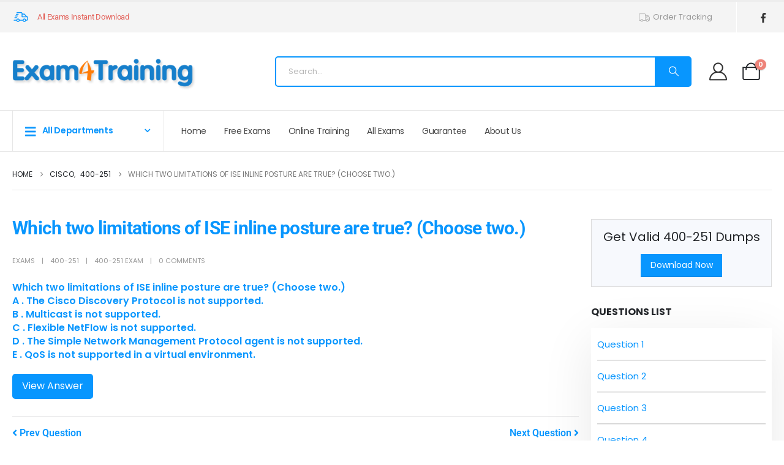

--- FILE ---
content_type: text/html; charset=utf-8
request_url: https://www.google.com/recaptcha/api2/anchor?ar=1&k=6Le_5H4UAAAAABr0Oln1LuzKSR8wsqo7v8VNGawh&co=aHR0cHM6Ly93d3cuZXhhbTR0cmFpbmluZy5jb206NDQz&hl=en&v=PoyoqOPhxBO7pBk68S4YbpHZ&theme=light&size=normal&anchor-ms=20000&execute-ms=30000&cb=zab2az3g1nqy
body_size: 50415
content:
<!DOCTYPE HTML><html dir="ltr" lang="en"><head><meta http-equiv="Content-Type" content="text/html; charset=UTF-8">
<meta http-equiv="X-UA-Compatible" content="IE=edge">
<title>reCAPTCHA</title>
<style type="text/css">
/* cyrillic-ext */
@font-face {
  font-family: 'Roboto';
  font-style: normal;
  font-weight: 400;
  font-stretch: 100%;
  src: url(//fonts.gstatic.com/s/roboto/v48/KFO7CnqEu92Fr1ME7kSn66aGLdTylUAMa3GUBHMdazTgWw.woff2) format('woff2');
  unicode-range: U+0460-052F, U+1C80-1C8A, U+20B4, U+2DE0-2DFF, U+A640-A69F, U+FE2E-FE2F;
}
/* cyrillic */
@font-face {
  font-family: 'Roboto';
  font-style: normal;
  font-weight: 400;
  font-stretch: 100%;
  src: url(//fonts.gstatic.com/s/roboto/v48/KFO7CnqEu92Fr1ME7kSn66aGLdTylUAMa3iUBHMdazTgWw.woff2) format('woff2');
  unicode-range: U+0301, U+0400-045F, U+0490-0491, U+04B0-04B1, U+2116;
}
/* greek-ext */
@font-face {
  font-family: 'Roboto';
  font-style: normal;
  font-weight: 400;
  font-stretch: 100%;
  src: url(//fonts.gstatic.com/s/roboto/v48/KFO7CnqEu92Fr1ME7kSn66aGLdTylUAMa3CUBHMdazTgWw.woff2) format('woff2');
  unicode-range: U+1F00-1FFF;
}
/* greek */
@font-face {
  font-family: 'Roboto';
  font-style: normal;
  font-weight: 400;
  font-stretch: 100%;
  src: url(//fonts.gstatic.com/s/roboto/v48/KFO7CnqEu92Fr1ME7kSn66aGLdTylUAMa3-UBHMdazTgWw.woff2) format('woff2');
  unicode-range: U+0370-0377, U+037A-037F, U+0384-038A, U+038C, U+038E-03A1, U+03A3-03FF;
}
/* math */
@font-face {
  font-family: 'Roboto';
  font-style: normal;
  font-weight: 400;
  font-stretch: 100%;
  src: url(//fonts.gstatic.com/s/roboto/v48/KFO7CnqEu92Fr1ME7kSn66aGLdTylUAMawCUBHMdazTgWw.woff2) format('woff2');
  unicode-range: U+0302-0303, U+0305, U+0307-0308, U+0310, U+0312, U+0315, U+031A, U+0326-0327, U+032C, U+032F-0330, U+0332-0333, U+0338, U+033A, U+0346, U+034D, U+0391-03A1, U+03A3-03A9, U+03B1-03C9, U+03D1, U+03D5-03D6, U+03F0-03F1, U+03F4-03F5, U+2016-2017, U+2034-2038, U+203C, U+2040, U+2043, U+2047, U+2050, U+2057, U+205F, U+2070-2071, U+2074-208E, U+2090-209C, U+20D0-20DC, U+20E1, U+20E5-20EF, U+2100-2112, U+2114-2115, U+2117-2121, U+2123-214F, U+2190, U+2192, U+2194-21AE, U+21B0-21E5, U+21F1-21F2, U+21F4-2211, U+2213-2214, U+2216-22FF, U+2308-230B, U+2310, U+2319, U+231C-2321, U+2336-237A, U+237C, U+2395, U+239B-23B7, U+23D0, U+23DC-23E1, U+2474-2475, U+25AF, U+25B3, U+25B7, U+25BD, U+25C1, U+25CA, U+25CC, U+25FB, U+266D-266F, U+27C0-27FF, U+2900-2AFF, U+2B0E-2B11, U+2B30-2B4C, U+2BFE, U+3030, U+FF5B, U+FF5D, U+1D400-1D7FF, U+1EE00-1EEFF;
}
/* symbols */
@font-face {
  font-family: 'Roboto';
  font-style: normal;
  font-weight: 400;
  font-stretch: 100%;
  src: url(//fonts.gstatic.com/s/roboto/v48/KFO7CnqEu92Fr1ME7kSn66aGLdTylUAMaxKUBHMdazTgWw.woff2) format('woff2');
  unicode-range: U+0001-000C, U+000E-001F, U+007F-009F, U+20DD-20E0, U+20E2-20E4, U+2150-218F, U+2190, U+2192, U+2194-2199, U+21AF, U+21E6-21F0, U+21F3, U+2218-2219, U+2299, U+22C4-22C6, U+2300-243F, U+2440-244A, U+2460-24FF, U+25A0-27BF, U+2800-28FF, U+2921-2922, U+2981, U+29BF, U+29EB, U+2B00-2BFF, U+4DC0-4DFF, U+FFF9-FFFB, U+10140-1018E, U+10190-1019C, U+101A0, U+101D0-101FD, U+102E0-102FB, U+10E60-10E7E, U+1D2C0-1D2D3, U+1D2E0-1D37F, U+1F000-1F0FF, U+1F100-1F1AD, U+1F1E6-1F1FF, U+1F30D-1F30F, U+1F315, U+1F31C, U+1F31E, U+1F320-1F32C, U+1F336, U+1F378, U+1F37D, U+1F382, U+1F393-1F39F, U+1F3A7-1F3A8, U+1F3AC-1F3AF, U+1F3C2, U+1F3C4-1F3C6, U+1F3CA-1F3CE, U+1F3D4-1F3E0, U+1F3ED, U+1F3F1-1F3F3, U+1F3F5-1F3F7, U+1F408, U+1F415, U+1F41F, U+1F426, U+1F43F, U+1F441-1F442, U+1F444, U+1F446-1F449, U+1F44C-1F44E, U+1F453, U+1F46A, U+1F47D, U+1F4A3, U+1F4B0, U+1F4B3, U+1F4B9, U+1F4BB, U+1F4BF, U+1F4C8-1F4CB, U+1F4D6, U+1F4DA, U+1F4DF, U+1F4E3-1F4E6, U+1F4EA-1F4ED, U+1F4F7, U+1F4F9-1F4FB, U+1F4FD-1F4FE, U+1F503, U+1F507-1F50B, U+1F50D, U+1F512-1F513, U+1F53E-1F54A, U+1F54F-1F5FA, U+1F610, U+1F650-1F67F, U+1F687, U+1F68D, U+1F691, U+1F694, U+1F698, U+1F6AD, U+1F6B2, U+1F6B9-1F6BA, U+1F6BC, U+1F6C6-1F6CF, U+1F6D3-1F6D7, U+1F6E0-1F6EA, U+1F6F0-1F6F3, U+1F6F7-1F6FC, U+1F700-1F7FF, U+1F800-1F80B, U+1F810-1F847, U+1F850-1F859, U+1F860-1F887, U+1F890-1F8AD, U+1F8B0-1F8BB, U+1F8C0-1F8C1, U+1F900-1F90B, U+1F93B, U+1F946, U+1F984, U+1F996, U+1F9E9, U+1FA00-1FA6F, U+1FA70-1FA7C, U+1FA80-1FA89, U+1FA8F-1FAC6, U+1FACE-1FADC, U+1FADF-1FAE9, U+1FAF0-1FAF8, U+1FB00-1FBFF;
}
/* vietnamese */
@font-face {
  font-family: 'Roboto';
  font-style: normal;
  font-weight: 400;
  font-stretch: 100%;
  src: url(//fonts.gstatic.com/s/roboto/v48/KFO7CnqEu92Fr1ME7kSn66aGLdTylUAMa3OUBHMdazTgWw.woff2) format('woff2');
  unicode-range: U+0102-0103, U+0110-0111, U+0128-0129, U+0168-0169, U+01A0-01A1, U+01AF-01B0, U+0300-0301, U+0303-0304, U+0308-0309, U+0323, U+0329, U+1EA0-1EF9, U+20AB;
}
/* latin-ext */
@font-face {
  font-family: 'Roboto';
  font-style: normal;
  font-weight: 400;
  font-stretch: 100%;
  src: url(//fonts.gstatic.com/s/roboto/v48/KFO7CnqEu92Fr1ME7kSn66aGLdTylUAMa3KUBHMdazTgWw.woff2) format('woff2');
  unicode-range: U+0100-02BA, U+02BD-02C5, U+02C7-02CC, U+02CE-02D7, U+02DD-02FF, U+0304, U+0308, U+0329, U+1D00-1DBF, U+1E00-1E9F, U+1EF2-1EFF, U+2020, U+20A0-20AB, U+20AD-20C0, U+2113, U+2C60-2C7F, U+A720-A7FF;
}
/* latin */
@font-face {
  font-family: 'Roboto';
  font-style: normal;
  font-weight: 400;
  font-stretch: 100%;
  src: url(//fonts.gstatic.com/s/roboto/v48/KFO7CnqEu92Fr1ME7kSn66aGLdTylUAMa3yUBHMdazQ.woff2) format('woff2');
  unicode-range: U+0000-00FF, U+0131, U+0152-0153, U+02BB-02BC, U+02C6, U+02DA, U+02DC, U+0304, U+0308, U+0329, U+2000-206F, U+20AC, U+2122, U+2191, U+2193, U+2212, U+2215, U+FEFF, U+FFFD;
}
/* cyrillic-ext */
@font-face {
  font-family: 'Roboto';
  font-style: normal;
  font-weight: 500;
  font-stretch: 100%;
  src: url(//fonts.gstatic.com/s/roboto/v48/KFO7CnqEu92Fr1ME7kSn66aGLdTylUAMa3GUBHMdazTgWw.woff2) format('woff2');
  unicode-range: U+0460-052F, U+1C80-1C8A, U+20B4, U+2DE0-2DFF, U+A640-A69F, U+FE2E-FE2F;
}
/* cyrillic */
@font-face {
  font-family: 'Roboto';
  font-style: normal;
  font-weight: 500;
  font-stretch: 100%;
  src: url(//fonts.gstatic.com/s/roboto/v48/KFO7CnqEu92Fr1ME7kSn66aGLdTylUAMa3iUBHMdazTgWw.woff2) format('woff2');
  unicode-range: U+0301, U+0400-045F, U+0490-0491, U+04B0-04B1, U+2116;
}
/* greek-ext */
@font-face {
  font-family: 'Roboto';
  font-style: normal;
  font-weight: 500;
  font-stretch: 100%;
  src: url(//fonts.gstatic.com/s/roboto/v48/KFO7CnqEu92Fr1ME7kSn66aGLdTylUAMa3CUBHMdazTgWw.woff2) format('woff2');
  unicode-range: U+1F00-1FFF;
}
/* greek */
@font-face {
  font-family: 'Roboto';
  font-style: normal;
  font-weight: 500;
  font-stretch: 100%;
  src: url(//fonts.gstatic.com/s/roboto/v48/KFO7CnqEu92Fr1ME7kSn66aGLdTylUAMa3-UBHMdazTgWw.woff2) format('woff2');
  unicode-range: U+0370-0377, U+037A-037F, U+0384-038A, U+038C, U+038E-03A1, U+03A3-03FF;
}
/* math */
@font-face {
  font-family: 'Roboto';
  font-style: normal;
  font-weight: 500;
  font-stretch: 100%;
  src: url(//fonts.gstatic.com/s/roboto/v48/KFO7CnqEu92Fr1ME7kSn66aGLdTylUAMawCUBHMdazTgWw.woff2) format('woff2');
  unicode-range: U+0302-0303, U+0305, U+0307-0308, U+0310, U+0312, U+0315, U+031A, U+0326-0327, U+032C, U+032F-0330, U+0332-0333, U+0338, U+033A, U+0346, U+034D, U+0391-03A1, U+03A3-03A9, U+03B1-03C9, U+03D1, U+03D5-03D6, U+03F0-03F1, U+03F4-03F5, U+2016-2017, U+2034-2038, U+203C, U+2040, U+2043, U+2047, U+2050, U+2057, U+205F, U+2070-2071, U+2074-208E, U+2090-209C, U+20D0-20DC, U+20E1, U+20E5-20EF, U+2100-2112, U+2114-2115, U+2117-2121, U+2123-214F, U+2190, U+2192, U+2194-21AE, U+21B0-21E5, U+21F1-21F2, U+21F4-2211, U+2213-2214, U+2216-22FF, U+2308-230B, U+2310, U+2319, U+231C-2321, U+2336-237A, U+237C, U+2395, U+239B-23B7, U+23D0, U+23DC-23E1, U+2474-2475, U+25AF, U+25B3, U+25B7, U+25BD, U+25C1, U+25CA, U+25CC, U+25FB, U+266D-266F, U+27C0-27FF, U+2900-2AFF, U+2B0E-2B11, U+2B30-2B4C, U+2BFE, U+3030, U+FF5B, U+FF5D, U+1D400-1D7FF, U+1EE00-1EEFF;
}
/* symbols */
@font-face {
  font-family: 'Roboto';
  font-style: normal;
  font-weight: 500;
  font-stretch: 100%;
  src: url(//fonts.gstatic.com/s/roboto/v48/KFO7CnqEu92Fr1ME7kSn66aGLdTylUAMaxKUBHMdazTgWw.woff2) format('woff2');
  unicode-range: U+0001-000C, U+000E-001F, U+007F-009F, U+20DD-20E0, U+20E2-20E4, U+2150-218F, U+2190, U+2192, U+2194-2199, U+21AF, U+21E6-21F0, U+21F3, U+2218-2219, U+2299, U+22C4-22C6, U+2300-243F, U+2440-244A, U+2460-24FF, U+25A0-27BF, U+2800-28FF, U+2921-2922, U+2981, U+29BF, U+29EB, U+2B00-2BFF, U+4DC0-4DFF, U+FFF9-FFFB, U+10140-1018E, U+10190-1019C, U+101A0, U+101D0-101FD, U+102E0-102FB, U+10E60-10E7E, U+1D2C0-1D2D3, U+1D2E0-1D37F, U+1F000-1F0FF, U+1F100-1F1AD, U+1F1E6-1F1FF, U+1F30D-1F30F, U+1F315, U+1F31C, U+1F31E, U+1F320-1F32C, U+1F336, U+1F378, U+1F37D, U+1F382, U+1F393-1F39F, U+1F3A7-1F3A8, U+1F3AC-1F3AF, U+1F3C2, U+1F3C4-1F3C6, U+1F3CA-1F3CE, U+1F3D4-1F3E0, U+1F3ED, U+1F3F1-1F3F3, U+1F3F5-1F3F7, U+1F408, U+1F415, U+1F41F, U+1F426, U+1F43F, U+1F441-1F442, U+1F444, U+1F446-1F449, U+1F44C-1F44E, U+1F453, U+1F46A, U+1F47D, U+1F4A3, U+1F4B0, U+1F4B3, U+1F4B9, U+1F4BB, U+1F4BF, U+1F4C8-1F4CB, U+1F4D6, U+1F4DA, U+1F4DF, U+1F4E3-1F4E6, U+1F4EA-1F4ED, U+1F4F7, U+1F4F9-1F4FB, U+1F4FD-1F4FE, U+1F503, U+1F507-1F50B, U+1F50D, U+1F512-1F513, U+1F53E-1F54A, U+1F54F-1F5FA, U+1F610, U+1F650-1F67F, U+1F687, U+1F68D, U+1F691, U+1F694, U+1F698, U+1F6AD, U+1F6B2, U+1F6B9-1F6BA, U+1F6BC, U+1F6C6-1F6CF, U+1F6D3-1F6D7, U+1F6E0-1F6EA, U+1F6F0-1F6F3, U+1F6F7-1F6FC, U+1F700-1F7FF, U+1F800-1F80B, U+1F810-1F847, U+1F850-1F859, U+1F860-1F887, U+1F890-1F8AD, U+1F8B0-1F8BB, U+1F8C0-1F8C1, U+1F900-1F90B, U+1F93B, U+1F946, U+1F984, U+1F996, U+1F9E9, U+1FA00-1FA6F, U+1FA70-1FA7C, U+1FA80-1FA89, U+1FA8F-1FAC6, U+1FACE-1FADC, U+1FADF-1FAE9, U+1FAF0-1FAF8, U+1FB00-1FBFF;
}
/* vietnamese */
@font-face {
  font-family: 'Roboto';
  font-style: normal;
  font-weight: 500;
  font-stretch: 100%;
  src: url(//fonts.gstatic.com/s/roboto/v48/KFO7CnqEu92Fr1ME7kSn66aGLdTylUAMa3OUBHMdazTgWw.woff2) format('woff2');
  unicode-range: U+0102-0103, U+0110-0111, U+0128-0129, U+0168-0169, U+01A0-01A1, U+01AF-01B0, U+0300-0301, U+0303-0304, U+0308-0309, U+0323, U+0329, U+1EA0-1EF9, U+20AB;
}
/* latin-ext */
@font-face {
  font-family: 'Roboto';
  font-style: normal;
  font-weight: 500;
  font-stretch: 100%;
  src: url(//fonts.gstatic.com/s/roboto/v48/KFO7CnqEu92Fr1ME7kSn66aGLdTylUAMa3KUBHMdazTgWw.woff2) format('woff2');
  unicode-range: U+0100-02BA, U+02BD-02C5, U+02C7-02CC, U+02CE-02D7, U+02DD-02FF, U+0304, U+0308, U+0329, U+1D00-1DBF, U+1E00-1E9F, U+1EF2-1EFF, U+2020, U+20A0-20AB, U+20AD-20C0, U+2113, U+2C60-2C7F, U+A720-A7FF;
}
/* latin */
@font-face {
  font-family: 'Roboto';
  font-style: normal;
  font-weight: 500;
  font-stretch: 100%;
  src: url(//fonts.gstatic.com/s/roboto/v48/KFO7CnqEu92Fr1ME7kSn66aGLdTylUAMa3yUBHMdazQ.woff2) format('woff2');
  unicode-range: U+0000-00FF, U+0131, U+0152-0153, U+02BB-02BC, U+02C6, U+02DA, U+02DC, U+0304, U+0308, U+0329, U+2000-206F, U+20AC, U+2122, U+2191, U+2193, U+2212, U+2215, U+FEFF, U+FFFD;
}
/* cyrillic-ext */
@font-face {
  font-family: 'Roboto';
  font-style: normal;
  font-weight: 900;
  font-stretch: 100%;
  src: url(//fonts.gstatic.com/s/roboto/v48/KFO7CnqEu92Fr1ME7kSn66aGLdTylUAMa3GUBHMdazTgWw.woff2) format('woff2');
  unicode-range: U+0460-052F, U+1C80-1C8A, U+20B4, U+2DE0-2DFF, U+A640-A69F, U+FE2E-FE2F;
}
/* cyrillic */
@font-face {
  font-family: 'Roboto';
  font-style: normal;
  font-weight: 900;
  font-stretch: 100%;
  src: url(//fonts.gstatic.com/s/roboto/v48/KFO7CnqEu92Fr1ME7kSn66aGLdTylUAMa3iUBHMdazTgWw.woff2) format('woff2');
  unicode-range: U+0301, U+0400-045F, U+0490-0491, U+04B0-04B1, U+2116;
}
/* greek-ext */
@font-face {
  font-family: 'Roboto';
  font-style: normal;
  font-weight: 900;
  font-stretch: 100%;
  src: url(//fonts.gstatic.com/s/roboto/v48/KFO7CnqEu92Fr1ME7kSn66aGLdTylUAMa3CUBHMdazTgWw.woff2) format('woff2');
  unicode-range: U+1F00-1FFF;
}
/* greek */
@font-face {
  font-family: 'Roboto';
  font-style: normal;
  font-weight: 900;
  font-stretch: 100%;
  src: url(//fonts.gstatic.com/s/roboto/v48/KFO7CnqEu92Fr1ME7kSn66aGLdTylUAMa3-UBHMdazTgWw.woff2) format('woff2');
  unicode-range: U+0370-0377, U+037A-037F, U+0384-038A, U+038C, U+038E-03A1, U+03A3-03FF;
}
/* math */
@font-face {
  font-family: 'Roboto';
  font-style: normal;
  font-weight: 900;
  font-stretch: 100%;
  src: url(//fonts.gstatic.com/s/roboto/v48/KFO7CnqEu92Fr1ME7kSn66aGLdTylUAMawCUBHMdazTgWw.woff2) format('woff2');
  unicode-range: U+0302-0303, U+0305, U+0307-0308, U+0310, U+0312, U+0315, U+031A, U+0326-0327, U+032C, U+032F-0330, U+0332-0333, U+0338, U+033A, U+0346, U+034D, U+0391-03A1, U+03A3-03A9, U+03B1-03C9, U+03D1, U+03D5-03D6, U+03F0-03F1, U+03F4-03F5, U+2016-2017, U+2034-2038, U+203C, U+2040, U+2043, U+2047, U+2050, U+2057, U+205F, U+2070-2071, U+2074-208E, U+2090-209C, U+20D0-20DC, U+20E1, U+20E5-20EF, U+2100-2112, U+2114-2115, U+2117-2121, U+2123-214F, U+2190, U+2192, U+2194-21AE, U+21B0-21E5, U+21F1-21F2, U+21F4-2211, U+2213-2214, U+2216-22FF, U+2308-230B, U+2310, U+2319, U+231C-2321, U+2336-237A, U+237C, U+2395, U+239B-23B7, U+23D0, U+23DC-23E1, U+2474-2475, U+25AF, U+25B3, U+25B7, U+25BD, U+25C1, U+25CA, U+25CC, U+25FB, U+266D-266F, U+27C0-27FF, U+2900-2AFF, U+2B0E-2B11, U+2B30-2B4C, U+2BFE, U+3030, U+FF5B, U+FF5D, U+1D400-1D7FF, U+1EE00-1EEFF;
}
/* symbols */
@font-face {
  font-family: 'Roboto';
  font-style: normal;
  font-weight: 900;
  font-stretch: 100%;
  src: url(//fonts.gstatic.com/s/roboto/v48/KFO7CnqEu92Fr1ME7kSn66aGLdTylUAMaxKUBHMdazTgWw.woff2) format('woff2');
  unicode-range: U+0001-000C, U+000E-001F, U+007F-009F, U+20DD-20E0, U+20E2-20E4, U+2150-218F, U+2190, U+2192, U+2194-2199, U+21AF, U+21E6-21F0, U+21F3, U+2218-2219, U+2299, U+22C4-22C6, U+2300-243F, U+2440-244A, U+2460-24FF, U+25A0-27BF, U+2800-28FF, U+2921-2922, U+2981, U+29BF, U+29EB, U+2B00-2BFF, U+4DC0-4DFF, U+FFF9-FFFB, U+10140-1018E, U+10190-1019C, U+101A0, U+101D0-101FD, U+102E0-102FB, U+10E60-10E7E, U+1D2C0-1D2D3, U+1D2E0-1D37F, U+1F000-1F0FF, U+1F100-1F1AD, U+1F1E6-1F1FF, U+1F30D-1F30F, U+1F315, U+1F31C, U+1F31E, U+1F320-1F32C, U+1F336, U+1F378, U+1F37D, U+1F382, U+1F393-1F39F, U+1F3A7-1F3A8, U+1F3AC-1F3AF, U+1F3C2, U+1F3C4-1F3C6, U+1F3CA-1F3CE, U+1F3D4-1F3E0, U+1F3ED, U+1F3F1-1F3F3, U+1F3F5-1F3F7, U+1F408, U+1F415, U+1F41F, U+1F426, U+1F43F, U+1F441-1F442, U+1F444, U+1F446-1F449, U+1F44C-1F44E, U+1F453, U+1F46A, U+1F47D, U+1F4A3, U+1F4B0, U+1F4B3, U+1F4B9, U+1F4BB, U+1F4BF, U+1F4C8-1F4CB, U+1F4D6, U+1F4DA, U+1F4DF, U+1F4E3-1F4E6, U+1F4EA-1F4ED, U+1F4F7, U+1F4F9-1F4FB, U+1F4FD-1F4FE, U+1F503, U+1F507-1F50B, U+1F50D, U+1F512-1F513, U+1F53E-1F54A, U+1F54F-1F5FA, U+1F610, U+1F650-1F67F, U+1F687, U+1F68D, U+1F691, U+1F694, U+1F698, U+1F6AD, U+1F6B2, U+1F6B9-1F6BA, U+1F6BC, U+1F6C6-1F6CF, U+1F6D3-1F6D7, U+1F6E0-1F6EA, U+1F6F0-1F6F3, U+1F6F7-1F6FC, U+1F700-1F7FF, U+1F800-1F80B, U+1F810-1F847, U+1F850-1F859, U+1F860-1F887, U+1F890-1F8AD, U+1F8B0-1F8BB, U+1F8C0-1F8C1, U+1F900-1F90B, U+1F93B, U+1F946, U+1F984, U+1F996, U+1F9E9, U+1FA00-1FA6F, U+1FA70-1FA7C, U+1FA80-1FA89, U+1FA8F-1FAC6, U+1FACE-1FADC, U+1FADF-1FAE9, U+1FAF0-1FAF8, U+1FB00-1FBFF;
}
/* vietnamese */
@font-face {
  font-family: 'Roboto';
  font-style: normal;
  font-weight: 900;
  font-stretch: 100%;
  src: url(//fonts.gstatic.com/s/roboto/v48/KFO7CnqEu92Fr1ME7kSn66aGLdTylUAMa3OUBHMdazTgWw.woff2) format('woff2');
  unicode-range: U+0102-0103, U+0110-0111, U+0128-0129, U+0168-0169, U+01A0-01A1, U+01AF-01B0, U+0300-0301, U+0303-0304, U+0308-0309, U+0323, U+0329, U+1EA0-1EF9, U+20AB;
}
/* latin-ext */
@font-face {
  font-family: 'Roboto';
  font-style: normal;
  font-weight: 900;
  font-stretch: 100%;
  src: url(//fonts.gstatic.com/s/roboto/v48/KFO7CnqEu92Fr1ME7kSn66aGLdTylUAMa3KUBHMdazTgWw.woff2) format('woff2');
  unicode-range: U+0100-02BA, U+02BD-02C5, U+02C7-02CC, U+02CE-02D7, U+02DD-02FF, U+0304, U+0308, U+0329, U+1D00-1DBF, U+1E00-1E9F, U+1EF2-1EFF, U+2020, U+20A0-20AB, U+20AD-20C0, U+2113, U+2C60-2C7F, U+A720-A7FF;
}
/* latin */
@font-face {
  font-family: 'Roboto';
  font-style: normal;
  font-weight: 900;
  font-stretch: 100%;
  src: url(//fonts.gstatic.com/s/roboto/v48/KFO7CnqEu92Fr1ME7kSn66aGLdTylUAMa3yUBHMdazQ.woff2) format('woff2');
  unicode-range: U+0000-00FF, U+0131, U+0152-0153, U+02BB-02BC, U+02C6, U+02DA, U+02DC, U+0304, U+0308, U+0329, U+2000-206F, U+20AC, U+2122, U+2191, U+2193, U+2212, U+2215, U+FEFF, U+FFFD;
}

</style>
<link rel="stylesheet" type="text/css" href="https://www.gstatic.com/recaptcha/releases/PoyoqOPhxBO7pBk68S4YbpHZ/styles__ltr.css">
<script nonce="QTkQeMgc4vs_CmPs3xXIKg" type="text/javascript">window['__recaptcha_api'] = 'https://www.google.com/recaptcha/api2/';</script>
<script type="text/javascript" src="https://www.gstatic.com/recaptcha/releases/PoyoqOPhxBO7pBk68S4YbpHZ/recaptcha__en.js" nonce="QTkQeMgc4vs_CmPs3xXIKg">
      
    </script></head>
<body><div id="rc-anchor-alert" class="rc-anchor-alert"></div>
<input type="hidden" id="recaptcha-token" value="[base64]">
<script type="text/javascript" nonce="QTkQeMgc4vs_CmPs3xXIKg">
      recaptcha.anchor.Main.init("[\x22ainput\x22,[\x22bgdata\x22,\x22\x22,\[base64]/[base64]/[base64]/bmV3IHJbeF0oY1swXSk6RT09Mj9uZXcgclt4XShjWzBdLGNbMV0pOkU9PTM/bmV3IHJbeF0oY1swXSxjWzFdLGNbMl0pOkU9PTQ/[base64]/[base64]/[base64]/[base64]/[base64]/[base64]/[base64]/[base64]\x22,\[base64]\x22,\x22GcOhw7zDhMOMYgLDrcO2woDCkcOcYcKUwpDDqMOzw61pwpwfDQsUw7tsVlU9XD/DjnXDgsOoE8KmVsOGw5sqLsO5GsKtw5QWwq3CmMKSw6nDoTDDqcO4WMKPWC9GQw/DocOEJ8Oaw73DmcKIwphow77DsTokCHTCsTYSeHAQNl8Pw643HsOrwolmNBLCkB3DrMOpwo1dwrR8JsKHBHXDswcXWsKucC5iw4rCp8O/Q8KKV0Rww6t8AGHCl8ODXxLDhzp9wrLCuMKPw6IOw4PDjMKTeMOnYFTDt3XCnMOtw7XCrWoQwrjDiMOBwqzDnCgowot+w6clb8KuIcKgwqHDlHdFw64jwqnDpQwrwpjDncKxWTDDr8OqC8OfCykEP1vCrDt6wrLDg8OiSsOZwqrCmMOMBg08w4NNwoIGbsO1A8KuADo/NcOBXnEww4EDMsOkw5zCnXY8SMKAV8OzNsKUw5Yewpg2wrvDvMOtw5bCqxERSkzCm8Kpw4sIw5EwFizDggPDocOmGhjDq8KgwqvCvsK2w5PDhQ4De2kDw4VVwqLDiMKtwrsbCMOOwr3DkB97wrPCv0XDuB/[base64]/w6fChSbDlsOmw6fDok4lLTpaw5rDm8KMJsOSTMKjw5QAwpbCkcKFXMKrwqEpwoLDggoSIh5jw4vDlFI1H8OEw6ISwpDDvMOEdD1TCsKwNyfColrDvMOIMsKZND/CjcOPwrDDrBnCrsKxTwk6w7tLaQfClVkPwqZwA8KkwpZsNsOrQzHCsHRYwqkbw6rDm2xLwoBOKMOLREnCti/Cs25aHXZMwrdXwp7CiUFCwpRdw6tDWzXCpMOhHMOTwp/CrmQyawt8DxfDhcOqw6jDh8K+w4BKbMOCVXF9wpzDthFww6PDlcK7GR7DusKqwoItMEPCpTpvw6gmwqHCoko+QMONfkxTw44cBMK2wq8Ywo1LYcOAf8OUw75nAwLDpEPCucKyOcKYGMK0CMKFw5vCsMKSwoAww5HDmV4Hw4vDtgvCuVNNw7EfCcKvHi/CjMOawoDDo8OIZcKdWMKuB10+w4tmwroHAMOlw53DgU/[base64]/CisKUwoA6w7IYV8O6AzNuwrrDvw3CrlfDi0HDsW/CisOYBXFjwoQ7w6vChh3CucOYw7VdwrlDGMONwqvDj8KWwo3CqRQ7wobDjsOIOiwdwq/[base64]/DgsKWw7vCiDbDhBNcch7CsSsQw5Jtw6giwrPCiDHDpQ/DkMKfEsOMwoRRwr3DrMKVwoDDp0JqSMKwJcKhw4bCq8OdNBxsFFzCj3FQwqrDtH9Kw5vCqVXCjW5Rw5gBAEPCisO/wqwkw73DiGM9A8KJKsOXAcKlcSgGCcKJeMKdwpdOWAbCk0PClcKBXHBEPTJPwo8ZY8Kww5JtwoTCrWpbw7DDujbDu8KWw6HCuwLClj3DtABlwpbDj29wQMOTfm/CmA3CrMKCw6YISDNew4sBLcOic8KRWD4LL0TCnXbChcOAKMOpK8ObfFzCh8OyTcOQdErDkTfDgMKSB8O+w6fDth8GFSgLw4XCicKsw7HDq8OKw4PCmMK5bwBrw67DqmLDq8OWwroJaX7CuMOVaBxnwqrDmsK+w4I4w5nChSs3w7Uzwqt2S0LDhAokw7/[base64]/[base64]/CmMKhworDs8KKw4fDgExsaMKuw7/CucKhNWI+w7LDrGF1w6vDs2duwoTDuMO0CkrDg07CkMKxGhotwpPCu8Kww6MpwrTDgcOfwqhQwqnCm8KJcg5AYxgNMMKpw63CtEAywqZSBUzDhsKoVMOQG8O3dytCwrXDvDlWwpPCnxPDoMK1w5ErPcK8wodlIcOlacK/[base64]/DuMOFOcKBGMKjMcKhw4/[base64]/CuRvDrkXDjcKJw6fChWLCmAXCgsOPSMKtGMKow5vCosOGbsONb8Oww7bDgDbDmmvDggRyw4/DjsOocA4GwrfClQdgwr8rw6Vww7hPDm0BwpgLw5tMahxTfU3DjDfDtcOcS2RjwosPHyvCvHdlXMK1L8K1w7/CjHHClsKKwoDCucO6YsOeTALCpgk/[base64]/C8Oew7sKDcO8wq8nw5PDmsO4FxINwoLCqxzCsTbDljfCiF43EsOjHMKWw6h4w5bDpE1vwrLDt8OTw57CtBfDvQReJEnCqMO8w5hbO0dDE8Oaw5bDjxPDsRpdVQbDmsKGw7HClsO3aMOQw4/Cs3k1w5JkZmIKKyPCk8OgN8OTw4hiw4bCsBHDkWDDoWpsX8K/GkR9awNMRcKhdsKgw5DCunjDmcKmw4kcw5TDlHrDuMOtdcO3G8OQEHpKSkUCwqMsN1DDt8K3cDdvw5PDrVQcXsOzWRLClxrDmTQeOMOBYjTDhMOuwqbCln8Cw5DDmBJeYMOUDAUye1/CoMKpwohBWzHDjsOYwr7Cm8K5w542wpbDg8O9wpXDjmHDgsKAw77DmxrCusKow4nDk8O/HmHDjcKhCsOIwqwTXsO0JMO+EMKCEW4Rwq8XUcO2NkjDjHTDjV/[base64]/[base64]/CsXzDiMOHW8K6woXCskVFLwLDvsOYwp/Cj1TDvTUWw5Z3O0PDkMKewpBhZMOadsOkX3cUwpDDulIDwroBXXfDlsOEC2ZRwoZ3w63CkcOiw6Alwp7CrMOgSMKCw4oqUAduMQBOSMO/IsOnwog0wo8Fw6tsXsO1RAZLFjc6w7/Dq2bDlMOuVRcKZzwNw7zCjFxdTUVIBE7DvHrCrA0AVFdRwqjDqHXCjW5EZ0AwV1IKIMKpw7MTZA3CicKCwoQFwqQCdsOvCcKvFDcYGsOow5h/wphQw4LChsOva8OiLVfDusOZK8KPwr/[base64]/wpjCqCvDsF50RkbDhsKqEwFYw6HDu8KwwqlXwrvCi8OswrvDlENSbjgIwqUdw4XCsDN/[base64]/DrcKaw4JdSS3DpRbDpsOuw7kiw7PDkcKywpXCv2TDsMOPwp7DgsOow6pSKiTCqVfDgDEEVGzDpFhgw70yw5HCiFLCkUbClcKWwrTCvgQIwrXCuMK8wrciXcO/[base64]/CpcKVWsKCwpxpwrrCpMK8ccOYfQoXwoETRMKiwqjCuDDCrcObYcOXDSDDuHhpD8OgwpMcw5/DgcOKN3YaLF5jwoJkwpAgMMKbw7kxwrPDtEBCwp/CuGtBwojCqAN4asOgwrzDv8K+w7zDpgJzBlfDmMOGDTxTI8OkBjjChS7CtsODdXTDsQseKQXDjzTCi8KEwqHDncOFcmvCnj9JwrfDuiQ9wprCv8K+wp9swozDpglwYxbDosOew5lzNsOjwpLDjhLDicOXXUbCkVEyw7/CpMKkw7g8wrJLbMKHKWkJDcKpwqYIYsOUSsOhwobCusOpw7TCoyhLO8KqTsK9UETCqmVKwp8/wokfY8OcwrLCmlrClWJ0e8KbS8KmwocwFG0EGScoVcKrwo/CiDzCjsKuwpDCmy0lIn1qW0t7w6sTwp/[base64]/[base64]/DucKLVD8GwoNrEcOPwrPDksKRD8OdXcKRw4JNwppAwoPCqgbCg8OyKz1FanvCvzrCs244SmF8WlnDnxXDpFnDkMOaXQ40fsKewprDrlLDkC/DrcKewq/CpMOXwpxVw6IoLmvDnHDDvibDoybDigXCmcO5AsK+W8K7w6bDt08aZ1LCgcOswp5ew6VzfxjCrTY9DQRvw7B4BT94w4wGw4zCksOLwq9+T8KUwrlhEVlNVkvDrcKkFMO+RsO/fj1qwrJ2BsKVaEtowooww7A7w4TDoMOEwp0CciPDr8KXw6zDtVNFN3FQasKXHmrDvcKfwq91IcOUf0BKH8O7XsKdw583Lj8sWsOqaErDnjzDmsK8w7vCn8OVUMODwr5Tw5vDlMKlQALCusKpaMOHUTlKd8OJCXfDsiA1w5/DmAXDk1LCuB/[base64]/FMKMw7vCtndVwr3DvQ1md8KHWngUw4tcw7EOw5R/wrByasO1ecOWesOSJ8OCH8Ofw43DmFDCu0rCpsKdwoXDu8KkbGbDrD4SwojCpMO+w6bCiMKjMGtpwqh0wp/DjRUTCcO4w6zCqE5IwqEWw7lpeMKOwpbCsW0OVhNaDsKHO8K7wo84BcOiS3bDjcKSN8OREMO6woEPT8OWf8Ksw5kWdhzCrQfDjBx8w5BxWUjCvcOnesKYwqEwUMKfTMKVNlzCrMOAYMKIw7HCr8K+OF1gwrtMw63DmzNOwprDkTd/wrDCg8KyJ39OPWANX8KoT2PDlRo6RxxqRCPDny/[base64]/[base64]/CksKkw68MDsOiNMOcw7Erw7zCocOUw51cOsOWVsOtKl7CgsOyw5k0w7BzNEVhQsOgwqEmw7Z6woMBXcKzwowPw6xFbMKqesOMwrxDwqbCmCjDkcK3w6rCt8KxDhZiR8OZNGrCqMK4wqgywonCrMOXS8Kew4TCqsKQwqwrRsKnw7AOfzjDvwsOUMK9w6nDm8K2w5NsR2/DqSrDmcOeR3XDjSoqT8KIJznDgsO/VMOSM8OewoRjA8OYw7HCoMO4wrTDjC8fLgnDqRYUw7dew4EEQMKjwr7CqcK0w4c1w4TCoj4Qw4XChsKuwrfDtWwQwrdewoRzHMKmw4vCnQHCiVzDm8OScsKawobDg8KdEcOjwo/CpsOnw5sewqBSSGLDs8KNDAxtwo/DlcOrwrjDpMKKwq1Gwq/DucOyw6MNwqHCnMO8wqTCocODLw0ZZxbDmcKaN8OJfSLDhgkyKnfCiR9kw7vCiy3Cg8OuwrM6woAxI0NDU8Kqw5BrJ1BLw67CgBciw7bDocO6aH9Rwp0mw4/DmsO4HMOuw4nDiWcbw6/DmsO+Kl3CgsK4w6LCmxtcLWxewoNrSsK+CSnClgbCtMK7GMKKH8OSwqDDoCfCiMOSWcKgwqjDmcK4AMOLwp5jw6zDvwxeccK3wotmFhPCl2/DpMK5wqzDvcObw7Z6wr3ChHxRPcOcw41mwqVmw7JTw7XCo8KfGsK2wp/[base64]/[base64]/CocKFFcOTw4DDtT5BwoFBwppLwr1BwrnDuHrDrGzCmVdMw77CrsOxwoHCimDChMOVwqbDoW/CkUHCnyvDlMObAEPDgRnDhsO9wp/Ch8OkbsKlXcKRCcOdBsOpw7fCh8OOw5bCl3M5MhRaTGJqUMKeIcO7w6nCtMOFwqlPwrTDu3c0IsKJWCxKesKfXlAXw4k9wrQSF8KTecOzGcKYacOgNMKhw5MCY1/DssOyw5ccesKNwqddw5fCj13Dp8ONw5bCqcO2wo3DnsOJw5gHwrdzdcOowrx8dR3Dh8OaJcKKwoYLwrnCsWjChcKrw5LCpx/CrsKKdSo8w4XDmk8NXSdIZAtRSTFDwo/DrFVzIsOOZsKoBxw6YsKWw5bDmEtsXHHCjRtmRXUJLU7Dol7DtAzCiwjCkcK7BMOsYcKtFsKpH8O/[base64]/CpcOlwrrDtMOywpZ1acKVwrzCsxPDm8K7w5fDhsOYbsOWwr/CkMOnAcKnwpvDgcOgbsOiwrNoH8KIwqvClcKuVcKBE8O5KAvDqlM8w7tcw4/DtMKpN8KNw5nDt3VlwpjDpsK0wrRjTinCosO2Q8Kzwo7CiHLCsj8Rw4srwq4iwohlAzXDmnwGwrbCosKJSMK2RnfCu8KIwqQqw5TDhxtZwpdWZQvCkV/CtRRHwq00wpx/w7ZZQVrCscKdw7QgYDlndXIzYUBJTsOTYCRVwoBJw4vCrcKuwr89BkVkw48hOBhJwp3DhcO4B0vDkmclOsOhUHAnIsOcw7bDqMK/[base64]/ClcKYRwtOw6PCssKkNX3Dv8K7w5nCuMK6w7XCoMKpwp43w6fCk8ORQsO6UcO0IiHDr0/CoMKZSAzCmcOowo/CsMOMDRdALkQKwqhNw6V7wpFQwpxRV1TDlVDCjSbCoGJwTsOdSnslwpMDw4DDmwjCg8Krw7NICMOkfC7DrETCk8KUV3rCu03CjQcKe8OadG8GfQ/[base64]/DrSVnGFjChsOzwobDn8KNwrzCksO7wq/Dh11lPyZpwqXDvhRgZV8wHn8ccsOXwpTCizMWwpPDizB1wrQGV8KfOMOfwqnCncObcx3DrcKbM1k8wrnDscOKdw8ww61eccOfwr3DvcO3wrkfw4pZw4fDg8KRN8OrK0cbM8OowqYxwoXCn8KdYcOswpHDjV/DhcKVTsKDT8K9w5Ivw5jDjGhbw4DDlsOQw73DiVjCjMKjYMOtMHx2OHc/[base64]/[base64]/DsRM2B8ObF8OhMsKIUXRiVBwDw6HDrl8EwrsILMOiw4DCqsOvw7Fjw49nwofCnMOmJMOHw6d4ZBnDgcO2IcODwo4jw5EYw6jDhMOBwq8uwrnDr8K1w5hpw6/Dh8K/woPCi8K5wqpOLETCicOhBMOgwrzDiVpsw7DDi31Ww4ssw5A1F8Kyw7Q+w7Jzw5TCiVRlwrbCm8ODSCTCijEuFyYWw55+MMKEcwgXw59swqLDpsKnC8KYXcOZSU7DmsK4RWzCo8KWBlolBcOYwo3DojjDo2QgaMKPV2/CrcKcQGUYTsORw6PDrMO4LBJswrrDgkTDhMKfwrjCnMKlw5E/[base64]/[base64]/ZWF1LMOlYj/[base64]/[base64]/CscOWKWJuwqzDt8K4QgszR8KReDLDlMKMHzjDrMKJw7QmcUlhTcO8LcKzOi9FCW7DkCfClAs6w6XDtMOSwo9kUV3Cp05/ScOKw5jCs2/CqnTChsOae8KwwqpCQsKPYFptw45ZNsObBRVFwqPDn2cTYkh4w6vDrG5+wow3w4kDekAqUcKlw59rw4UxVcKtw6VCPcKLIsOgBj7Dq8KBfx1sw7bCm8OtVSk7HgTDnMOWw61IKzAaw5cewrHDk8KhdsOnw6Y0w5TDrFrDh8Kzw4LDnsO/WcOfaMOzw5vCmcKoScKnccKZwqvDmGPDvWnCsBN4EzLDvMOMwrbDkzLCo8OUwopaw4rCmVYLw4XDuhQPT8KwYlrDmVnDlD/DshfCisKCw509QcK3TcO/E8KnG8O5woTCkMK7w5JYwpJZw6hnXk/[base64]/aQFTw5LChsODw7cxUsOJFyYTw7cabG3DrMOkw6V1Z8OOVw9Qw7/Ck1NjdWx/[base64]/[base64]/Ckx8kwqQxw4/[base64]/wqDDjB3Dkix+WcOow7vDqF3Co8K/OwLDgCsxwrzCncKBwpN/w6YGdcOYw5TDm8OpNDxVaCPDjQEHwrxCwoJDFcOOwpDDtcOXwqAfw7kSAgQTWRzCrMKDGAXDncOBZ8KEXx3CnsKLw4bDncO/GcOswp0qYQklwqvDicOkeXPCu8K+w7TDksOqwoQ6PsKOQhsVeEl0AMKdR8K5c8KJfRLDsTnDnsOOw5tBbyHDgcOow5XDmRwCTsOhwqQNwrBPw5NCwpzCsz9VWifClGLDlcOqecO7wq9WwoLDicOOwrLDrMODUnpMX33Dr2Ikwp/DhzYgK8ORAsKhwq/[base64]/CrWPDvMKJIMKiEmcrI8OAWMKxw7jCvX/[base64]/w6Q9TsOVw6IaTzTDncOtw7swwo0QWcOlwrlkB8K/[base64]/DvMOyTljDgDnDoMO1w7/[base64]/DskoBPzogw5HCvjEqeB/[base64]/Hw7CjcOQwqXDksO1wrNWfMOKJx/CgWHDrRNIwr5mAsOXdg4xwqsowqXCqcOlwoZoX3cQw6Une07Dm8KUWREnO3VNbxVoUTIqwp1Sw5XDsQ4jw4ZRw7FBw7xdw7MNw51nwqoSw6fCsxLCgxgVw6/DomkWFhYnAWEDwpE+E0VWCDXCgsO1wrzDqn7Dgj/Dlw7CmiQuVi5ZQ8OmwqHDvzAfbMOyw5d7wqzCvcOFw7oEw6NZPcOsGsKHfgLDssKow6dadMKSw7Biw4HCmSTDtMKpAzjChwkzSTbDvcO9bsOqwp4zwoHDlcO1w7fCtcKSDMOZwphew5rCqhfCiMKXwq/CjcKxw7Eww71fOkBtwpYDEMOELsOvwo01w5jCkMO+w4IBERDCuMOlw4XCti7DhsK+XcO/w7vDl8OXw6jDhMO0w5XDonBGeW1hKcOJQxDDtAbCsFMnXH4bD8OHw5/Ci8OkIMOvw6ZsPcKTP8O+wqdpwoAnWsKjw78ewo7CklISX14qw6LDrFTDlsO3MzLCv8Ozwp03wpXDtAnDqSRiw4QVPMOIwrEhwp9lcU3ClMOyw6tywpDCr3rCnHovPUPDuMK7Lwg3w5o/wolKT37DpjLDoMKxw44uw7nDjFIywrYbwqAaJmDCksKHwp4ewqoWwpAJw7RPw5NTwpgZaRogwqbCoEfDmcK4woTDvG8bBsK0w7rDgMKkdXpICRTCpsKAezXDncOeaMK0wobDvgZeL8OqwqMPLMONw7V7VcKnJ8KaU21cwrfDrcOmwq3Cl3Urwrh9wp3Crz/DuMKYawZpw59twr4UJ2jCosOhKkvCimlZwrV0w4s0a8OcTTQfw6LClcKXP8KNw4dlw699VxUzeRLDg0coIsOORi3DlMOjOcKdW3QULcOOJMKAw53Dmh3DhsOow7wBwpdaLmYAw7fDqggMWsOZwp0+wpHCq8K4UhYCw6jDqG9rwovDtEV/[base64]/CkzzDh8O5cyAbTcK6RjkzwoJMYDDDglAVbGvCvsOXwo4PSGfCgWXChlPDvCs3w7Bmw4rDmcKEw5vCjcKsw7/CoFrCjcKmH2zCh8OzP8KTwpQgGcKoWMOtw60Cw5AmIz/DihfDrHMta8KrJl7CmzTDhUkKLFZxw7oww6lqwpsfw5HDiUfDscKzw44jcsOUI2jDjCVYwrrDqMO0AH9zScOUG8ObXj/DnMKzOhQ2w4k8MMKib8KKNEp4PMOmw47CkwdwwrF6w77CjX/[base64]/GDrCmMKSbMOJJMKfw5/DvCfCvCXDssODwqLDnHFIw6zCoMOkw4peN8KAdMODwq7CvzXCjBHDmzE7UsKraU7DpBBwRcK9w7YSw4RTQMKvbQw1wonCu2RHPDEVw7fDoMKhCQnDk8OfwqbDncOow409JQVTwqjCpMOmw797L8KWw4PDr8KxAcKew5/CtMKQwqzCq2kQMsK/wplcwqdmPcKlw5nCksKENzDCu8OaUgXCpsKgGhbCo8KewrTCiljDvh7DqsOjwo1bw4fCs8OVLiPDvwTCsVrDoMOMwrrDtT3Dq3AUw4IdOMOyccKnw77DtxXDnwPDhRrDuAo1JGYVwpM6wq/DhjdvSMKwNMO0w4pQezoNwq0TcXjDi3HCpcOXw6HDhMKqwqQVwq1qw795S8OqwqIDwq/DtMKlw7wLw6bCusKXeMOmccO8CMOtNzk8wp8Yw7lZFcO0wq0bcQnDqsK6OMKhRwnCtMOhwpHDkwXCs8Ktw502wpUhwoUFw5jCvy0KIMKiL1x/AsKlw5F3HkQLwrbCrSrCpDRkw73DnEPDk1PCo0xDw6cGwpLDs2t7LGLDnEPCv8Kww61Dw4xwO8Kewo7DmTnDmcOqwoZVw7XCncOkw4jCsH/DrMKDw5MxZ8ONPQfCg8OJw795TH5vw4ZYfsK1wo/[base64]/bGIvw4bCiGwQWsKoaFLCiW7DisKFwq3DjiNgZMK9McKBJibDgMO1MADCkcOKUnbCrcKpXkHDosKeJCPCgjjDnRjCiSbDllHDgiYrwp7CtsOvWMKmw7E9wo1rw4LCocKMDCVZKQ1Swp3DlcKYw68DworCol/CnhgJL2bCn8K7fBLDvMKPKB/DqsKXY1TDhxLDlsOJDgXCuQDDrsKbwqlbc8OKLA5mwr1rwr3Cg8Ktw6I5AiQYw57DoMOEAcKbwo/DsMO6w48kwoI3CCRNKgfCncK/bT3CnMObwojCoEzCmT/CnsOzLcKhw4d0woHCiVAsHVwGw6/Ds1PDhsKqwqHCj2QWwq8Uw7xKX8OEwqPDmsOnJMKlwrh/w7N+w74PYkdnQyDCmlDDuWbDi8O5OMKNLCxOw5BYLcOLVyFZw7zDgcKbXkvCg8KLRFMaQMOBXcKDOxLDpDgowptNLnHDoTwiLzXCvsKGGsO/w6jDvElzw4ACwoJPwp3CowVYwp3DvMK6wqMjw5vDgMODw6kJSMKfw5rDoBpEPcK0OMK/IggRw6VFZDPDncKkTMKJw7wzQcKRWl/DoWnCpcKSwqjDgsOjwqFfJcKJd8KHwo/DrsK0w59Lw7HDgAjCgcKMwq8yTA9REikUwq/[base64]/d8OONsKGbE9+FA/DlcOwwp5OQcOAaHs9PlVNw4jCg8OpBWXDliXDkyPDgjnCksK8wokoD8OMwoDCsxrCp8OyayjDt00GdCRPbsKGS8KjfhjDm3QEw48sViHDvcKhworChcOMK1w3w4nDrxBpb23Du8Kxw6/CjcKZw4bDhsKbwqLCg8OjwqMNXmfCmMOPaF4eFMOFw6wGwr7ChsOxwrjDthTDkcKowrfCocKjwogAaMKpLmzDjcKDY8KxZcO6w4nDug4UwqlFwr0bVsKaDwLDj8KVw6nCuX7DpsOww47CncO1bxsow4/[base64]/CgcKKQ317N24uwojCtMORTirCqErDuWsAU8OlV8K2w4cjwqHCmsO4woPCmcOHw6YlEcKuw6hxH8Krw5TCg2/CosOBwrvCuV5Cw6rCgE/DqizDnMOMIwbDonBzw6XCrSMHw6vDn8KHw4nDngnChsOXw7RfwofCmmvCrcKhNl0iw4DCkRPDq8Kud8KvSMOyETjCskxzXMKUdcODKjvCkMOgwpJFKn3DnEQFA8K7w5PDmMK/NcK4I8O+FcK9w6XDpWXDpRPDm8KAUMKkwqRUwrbDszA3XmDDoUTCvnVdclJgwqTDrgPCpcO4AWPCh8KCeMKoD8KAUX3DlsKBw77CrMO1CxrCrELCtkFOw5rChcKjw63ClMKZwoRWRSDCk8KnwrY3HcKWw6XDqS/DkMOowrzDqXBsb8O4w5AlAcKKwqXCnFlfO3/DvWQ+w5jCmsK5w4IPfBzCsgE8w5fCvXQhCHPDu0FHQ8OtwoFLCsOecQR1w5bDpcKWwqHCnsOgwqbDsmLDtMOUwrbClVXDocOUw4XCu8KRw5N1Bz/CncKuw7zDtsOGLCIbCXfDosOQw5ceU8OHfMO/wqoVeMK5woB5wpjCvMO/wovDvMKBwrHCoVbDjAXCi1zDn8OiW8K5M8O3UsOTw4rDhcOVMCbCoEN6w6AUwrAgwqnChcOCwqcqwqbDsF1oaCV2w6A6w5TDoi3CgG1Fwr7Clg96AUzDsFYFwqzCrxTChsOtHmU/LcOdwr/Ch8KFw5A9NMKsw4zCnRrCvwXDmAMKw4JKNAEowpp4w7AWw5sxSsKdZSTCkcOYVBPDrHLCtQXDnsOnYQ4Iw5PClMOmRzzDpMKiTMKlwr0WQ8KHw6MwXmRzQlMvwo/CvMOIesKmw67DoMOiVMOvw5dgLcO0H0rCpkHDsFLCgsKJwqHChSwZwpdtSsKePcKKLMKcOMOpcjPDp8O1wrY7MDrDtwZ+w53CiDA5w5lfY3Vow44vw4dow77CmMKkQMOwTBglw58XNMKAwqHCtsOvV2bCnCc6w44iw5/Dk8OqMlDDs8ODXljDjsKowpzCiMOFw77CscKeQsO0dVLDr8KXUsK2wqRlGyzCk8OIw4goJ8Oqw5rDkzojGcOresKyw6LCn8KRLXzCiMKoDMO5w6TDrg7CtiHDncOoCg48wq3DqcOPSiMKw6lKwq4/TMODwpNGPsKtwpPDrinCoQolAsKYw6zDsANvw5/[base64]/CvsOqGMKxeHvCnMOPwqHDsMOCbVbDt1w2wrwgw67Cn2hUwp4QTwfDs8KnCcOaw4DCoyUvwoAFGzjClA7CuwoZEsOPIzjDsAPDk2/[base64]/Cm2/[base64]/[base64]/[base64]/CucKNEMKhw6RJZ0LDkigFTcObw5jCmMKgw6jCgsKVwo3CpcOwJDDCt8KRVMKSw7TDlBNjHMKDwpvCs8O8w7jCpG/Cr8K2MDRTdcOAS8KlTX9RQsO7KC/CvsK4SCABw6QnXkBhw4XCrcOSw4TDsMOsHildwpIQwrF5w7TDmigzwrAmwrjCuMOzeMKyw47CpEvCgcKnESwTZsKnw4vCgGAER3zDqiTDu3h/wovDgMOCQTDCuEVtFMOEw73DlxTDt8KBwrxTwpsYDUgeeE0Uw6zDnMOUwph+Qz/DjyfCjcKywrfDrXDDrcOmDn3DqsKVPMOeQ8KZwqjDugHCr8OKwpzCgSjDq8KMw6LCqcO8wqlvwrFwOcKudBDDnMKDwrTCqT/CnMODw6PCoT8EFMOww4HDrjXCsHLCqMOqEg3DhSfCnsOxZk3ChXwaB8KDwpbDqyczbivCksKRwr40e1EUwqbDthfDqmBiDH1Cw5fCtBsbT39PGzzCpQ5Nw7zCv1nCpW7CgMK2wrzDoChgwo5LMcOqworDpcOrw5DDpBRWw6xew4nCmcKUQFZYwpHCq8KrwpPCgj/CjcOdEgd/wrxmQCIXw4vDrDwew7x2w7wfHsKZKkcfwpB7LMOWw5pVLcKmwrzDn8Ofwqw2w5HCi8OVZsKLw4/Cv8OuJ8OUUMK2w7oVwrHDqxRnMGjCszwNOxrDtMK5wrjCgMOXwqDCsMOywp/CvXNiw7jDmcKnwqbDtyNvcsOAXDYAAGfCnjLCnUHCv8KdC8OjfT1NUsOdw7wMCsKIIcODwog8I8KJwqTDj8KvwogwZ0N/T34Rw4jDlRArRcKdQV3DkMOdYlfDjBzCkcOgw7wBw6rDj8O5wrAJWcKewqMpwqrCpkzChMOwwqYwecO8TRzDrsOLax9twohOYUfDmMKXw5DDsMKIwrIkXsKlPwMNw6MLwrhEwoLDlUQrL8O8w7TDnMOJw6bCh8K7w5/DpScwwpjCj8OBw5hTJ8KewpVSw7/DrCrCmcKZwoDCgGQsw5dlwpvCv17DrcK8w7t/YMOAw6DDocOdTFzCgSF3w6zCmGxedcOIwp8ZX2LDlcKfWHnCicO2ScOLNsOJEsKoAnTCp8OtwoHCkcKxw7/[base64]/w43DnMKcwoMqWg3Dv8OUwoJiYFB/wrgAw49BeMKZSzTCj8Okw5vClQl+UsOMwqsGwpETZcKZe8OcwrpEIW4fQMKKwp7CrhnCtAw9wpV5w5HCvcKvw7FjQlLCuWt1w5QLwrnDqMKtQUU0w6zCgm0cJh4Cw57DpsKkUcOJw5TDhcOWwq/DicKPwo8Bwr9ZEi93QcOwwo7DsyU5w5rDt8KXMsKxw7zDqcK2w5XDlMOswrXDhcK7woXCtEvDt0PDscOPwooiK8KqwrsgPmHDiDkNJEzDh8OAT8KcesOiw5TDsh54VcKgKlfDt8KzZcO5wqtJw5ojw7Z/EMKJw5tiZ8OcDT4NwqoOw4jDoRjCmGMsLFHCqUnDiWtDwrkZwonCs1glwq7DnsKiwoB+EQHDiDbDpsOiLyTDksOXw65IEcO9wpbDnQ1nw7MJw6TCrMOIw5Ilw4ZgCmzCuQYIw5xmwo/DvMOhJkXCrmE9BlvCucOHwoE0w5/CsivDhsO1w5nCmsKYAXI9wqlew50NGMOGdcOtw4nCvMOFwrjCssKSw4ggc2TCnnlMDEwew6NmBMKDw7VJwoRVwovCusKEN8OfChDDgH3DomzCj8O1e2gQw5bCjMOpWkLDonNawrTDssKGw47DrXBPwrhjG0PCpMOgwrlgwq9tw5kwwq/CgQbDr8OWfwTDgXgSOh3DicOpw5XCncKWdHZkw5nDr8OrwoBuw5dDw7NhITPDmGXChcKrwobDgMKPw5Uqw7jCgF3ClQ5Lw7DCu8KFS2FPw5QQw7TCsV0FUMOqCMOgW8OjZcOvwqfDmkHDsMKpw5bDqEg0FcO5OcOyEzTCiTdpRcONT8KhwojCk1waBz/DqMKtwoLDr8KVwq0bDBfDgjjCoV4OPlBFw5xWFsOTw7jDssK/wqfCm8ONw4TCrMOlNMKNwrMpLMK/[base64]/CnxvDlg3DqUzCphFMbsKzdcK2PcOFAV/[base64]/[base64]/CgTPCihZXYhYvd2DCnxPDjSLDvjs1DMOPwqkvw6zDl1LCg8KmwrvDrMKHT2fCoMKOwq0pw7fCl8O8w6AjTcK5ZsKqwpjDrsO4wrtJw7Ule8Opwp3CusKBGcKhw45uTcOlwrAvXAbCt2/DmsOJc8KqcMOMw6PDvCYrZMKuT8O5wqt8w7Z5w6tSw6VDL8OaZ03Cn1x6w50UAWBvAF7CrcK+wp5NN8KawrzCuMO3w6gfBAhlM8K/w6dew5gGBAwnHHPCo8K2R1bCtcK7woc2DB7Ck8KtwpfCvjDDiSnDj8ObGUPDjV40NBDCscOiwqHCsMOyOcKELRwtwoV6wrzCiMOgwrXCoisDYSJXJyATw4tCwo81w4pQW8KMwq1GwpQmwoLCssOYEsKEKmlgXxTDjMO2w4U/EcKRwoQIaMK1w7lvNMObFMO1bMO2RMKSwp7DgizDisKoRzYrUsKQwp5aw7HDrBJ8XsOTwqIHNwHCmDsnPz9OdzPDm8KSw6DCjznCrMKfw5xbw6sCwrxsC8OiwrAuw6EYw7/DtlBWK8Knw4MWw44uwpjChFMUFSDCtsOUfT4Ww7TCjMOOwovCiFvCtsKaKEIBJVEOwoUhw5jDhgvClXw9woQxUX7Co8OPNcOOLcO5wqfCrcKmw53DgwvDnUgvw5XDvMOIwp19b8KaDGjClMKjD03Duy5Yw7NUwroKOg3CuFQmw4fCrMKowoMbw70CwofCqlhHa8K/wrIEwodnwoQ8VizCsmDDlidcw7XCqMKaw6XCgl02wp9NHhvDkgnDrcKscsOuwrfDmyvCscOIwooqw7gjwrFsA37DvlcnLMOew4ZdYn7CpcKgwq0lwq45CsKUKcKGE1cSwo1ww7wSw7kRwo8Gw4kJwqTDqsKXDMOmQcOAwq1tQsO/[base64]/TsODC8O+R8O/w79vDMOPwpIKw6xgw78ScU3DncKSE8KaKlLDmsK2w6TCs2kfwpp/IHsKwpLDixDCuMOFwotYwpgiH2PCucKoPMO4XmsIE8OfwpvCmF/ChQ/CgcKga8Oqw5clw7zDvT1tw6BfwrLCocOTMjYQw6MQW8OgB8ODCRh6wr3DgMOWaQ1cwr7CqRMuw7ZzS8Oiwqphw7R9w6gde8KTw7E/wr9HbSg7N8KHw498wpDCrXdQcErDr1tDwp/DisODw5Mbwp3ChUxvWcOMScKaVFZ3w7ovw4zDu8OTJsOowqhPw50FSsKuw50HSwtmPcKcJMKXw6jCtsOqK8OaWlnDuVxENTMmT25ywpXCr8ODHMKKJsOkw6bDuC3CuXLCkBlmwqVowrTDvmAFJAxjTcKlaRR8w4jCok7CqcKhw4lUwo/DgcK/w7bCicKOw5MGwp3CtnZdw4PCq8KIw4XCksONw4fDjBYIwqxww6fCjsOpwozDmWfCsMOTw7FINjofPnbDknVrXk/[base64]/[base64]/w4w2CUgRLmksD0/ClsKWTsKSfgdnFsOgwqsDHMOow4NyNMK9KwoSwqtLC8OawoLCmMOrH00mwrA4w6XCvRDDtMKew5JHYmPCsMKewrHCsAsyeMKjwozDqxTDg8Oew5Y7w5dcBU/[base64]/CvcO7wpd/wpQ4wqI6woBKwoVHXWfDkF5BVALDn8Kow48UZsOPw7skwrbCkQbCpXJTw63CtMK/wpw1w7ULfMOJwqwHE2cRVcKHcBrDtFzCm8OVwoVswqlcwqjCj3jCkRceUBAmLsOLwrzChsKowoVvTlksw7IYYi7DlHNbU0YDw69sw7U9KsKCYcKNNXrCjcOlN8OLJsKiZn3Dhl1cDhsMwoxZwqIsAEohIgItw6vCqcOfa8OOw5HCkcOocMK1wr/CnD0FPMKMwp8Qwo1QamrDi1LCs8KBwqLCrMKBwrPDoXFaw4HDoUtBw7siUE81ZsKtLMOXGMODwpvDucKzwoXDnsOWMhsuw6NiMMOuwq7Cuyk1a8OhecOuXcOewrLCsMOsw7/Dnl01RcKQB8K/Xk1WwqbCh8OOJsKlQMKXUGoQw4DCkSg1AC0xwqrCu07Du8Kyw6DDi3PDvMOuCjjCh8KYDsOgwp/Dsg8+WsKFL8O3QMKTLMK1w4DClFnCncK0XGBTw6ZTIsKTDntFWcKoacKjw7rDgsKBw4/CgsK/NMKeQDFuw57ClMKVw5Q4wpnDm0LCqsO5wpfCg07CjzLDgFc3w7PCn252w5XCjSjDmmRLwrHDp0/DqMKJUlHCr8OSwoVKJMKWFG4vHMK0w6JJw5TDhMKVw6TClxIdX8O0w5LDm8ODw7Y\\u003d\x22],null,[\x22conf\x22,null,\x226Le_5H4UAAAAABr0Oln1LuzKSR8wsqo7v8VNGawh\x22,0,null,null,null,1,[21,125,63,73,95,87,41,43,42,83,102,105,109,121],[1017145,884],0,null,null,null,null,0,null,0,1,700,1,null,0,\[base64]/76lBhnEnQkZtZDzAxnOyhAZr/MRGQ\\u003d\\u003d\x22,0,0,null,null,1,null,0,0,null,null,null,0],\x22https://www.exam4training.com:443\x22,null,[1,1,1],null,null,null,0,3600,[\x22https://www.google.com/intl/en/policies/privacy/\x22,\x22https://www.google.com/intl/en/policies/terms/\x22],\x22N4jYwQ4GGtqDSDe6URa9A544hGKXZnEhrmeq9IiWnho\\u003d\x22,0,0,null,1,1769051725759,0,0,[159,29],null,[30,111,100],\x22RC-oT8YVrKL1TAFpQ\x22,null,null,null,null,null,\x220dAFcWeA5LLKErRJN-j4I4M2z6-0KiMzm5857EHt9IOJ13664C2W-15kZCjmZ-cYTw_yWOMfIWCVwIJf9Yb1M2tRQy7OwCMRHdsA\x22,1769134525771]");
    </script></body></html>